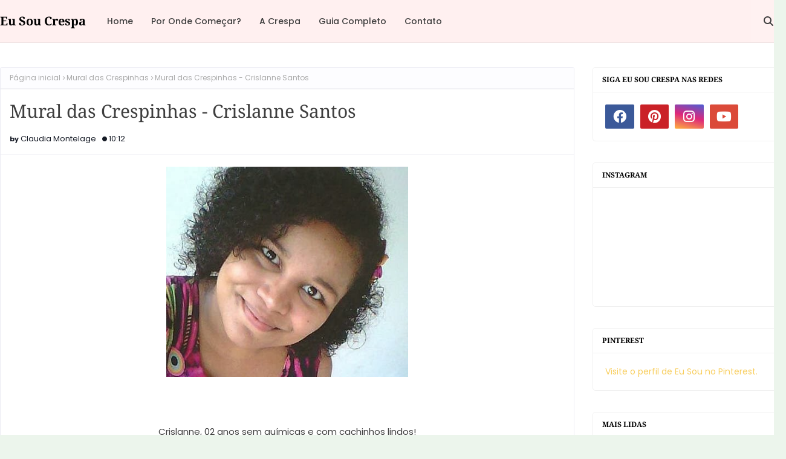

--- FILE ---
content_type: text/html; charset=utf-8
request_url: https://www.google.com/recaptcha/api2/aframe
body_size: 268
content:
<!DOCTYPE HTML><html><head><meta http-equiv="content-type" content="text/html; charset=UTF-8"></head><body><script nonce="4NKX9HM_biJW1s3Nv57lfg">/** Anti-fraud and anti-abuse applications only. See google.com/recaptcha */ try{var clients={'sodar':'https://pagead2.googlesyndication.com/pagead/sodar?'};window.addEventListener("message",function(a){try{if(a.source===window.parent){var b=JSON.parse(a.data);var c=clients[b['id']];if(c){var d=document.createElement('img');d.src=c+b['params']+'&rc='+(localStorage.getItem("rc::a")?sessionStorage.getItem("rc::b"):"");window.document.body.appendChild(d);sessionStorage.setItem("rc::e",parseInt(sessionStorage.getItem("rc::e")||0)+1);localStorage.setItem("rc::h",'1769023367327');}}}catch(b){}});window.parent.postMessage("_grecaptcha_ready", "*");}catch(b){}</script></body></html>

--- FILE ---
content_type: text/plain
request_url: https://www.google-analytics.com/j/collect?v=1&_v=j102&a=1039046246&t=pageview&_s=1&dl=http%3A%2F%2Fwww.eusoucrespa.com.br%2F2014%2F01%2Fmural-das-crespinhas-crislanne-santos.html&ul=en-us%40posix&dt=Mural%20das%20Crespinhas%20-%20Crislanne%20Santos&sr=1280x720&vp=1280x720&_u=IEBAAEABAAAAACAAI~&jid=1037838656&gjid=1560400570&cid=653579963.1769023356&tid=UA-28838407-2&_gid=677481427.1769023356&_r=1&_slc=1&z=1588810957
body_size: -452
content:
2,cG-6291CBG6NZ

--- FILE ---
content_type: text/javascript; charset=UTF-8
request_url: http://www.eusoucrespa.com.br/feeds/posts/default/-/Mural%20das%20Crespinhas?alt=json-in-script&max-results=3&callback=jQuery1124023589098056471158_1769023357242&_=1769023357243
body_size: 2764
content:
// API callback
jQuery1124023589098056471158_1769023357242({"version":"1.0","encoding":"UTF-8","feed":{"xmlns":"http://www.w3.org/2005/Atom","xmlns$openSearch":"http://a9.com/-/spec/opensearchrss/1.0/","xmlns$blogger":"http://schemas.google.com/blogger/2008","xmlns$georss":"http://www.georss.org/georss","xmlns$gd":"http://schemas.google.com/g/2005","xmlns$thr":"http://purl.org/syndication/thread/1.0","id":{"$t":"tag:blogger.com,1999:blog-3988341373300254504"},"updated":{"$t":"2026-01-14T13:06:14.841-03:00"},"category":[{"term":"finalizadores"},{"term":"Notícias"},{"term":"Resenha da Crespa"},{"term":"produto aprovado"},{"term":"corte"},{"term":"Crespo Magia"},{"term":"definir"},{"term":"Manuais"},{"term":"máscara de tratamento"},{"term":"transição"},{"term":"hidratar"},{"term":"Mônica Félix"},{"term":"Videoteca"},{"term":"Inspirações"},{"term":"Mural das Crespinhas"},{"term":"shampoo"},{"term":"Nutrição"},{"term":"Tratamento da Semana"},{"term":"Exemplos da Vida Real"},{"term":"sorteio"},{"term":"Hidratação"},{"term":"Penteado"},{"term":"condicionador"},{"term":"Reconstrução"},{"term":"Dicas Internacionais"},{"term":"Indicação de Profissionais"},{"term":"Crespa Indica"},{"term":"Dicas para a Transição"},{"term":"Comprinhas"},{"term":"Cronograma"},{"term":"Os Melhores do Blog"},{"term":"Coloração"},{"term":"Crespa Diva"},{"term":"Crianças"},{"term":"Entrevista"},{"term":"Ampolas e Sachês"},{"term":"Espaço Cii Magia"},{"term":"Estima"},{"term":"Patrocinado"},{"term":"Publieditorial"},{"term":"Resumo do mês"},{"term":"mechas"},{"term":"Aceitação"},{"term":"Alerta Furada"},{"term":"Kit"},{"term":"Praia e Piscina"},{"term":"Semana Teste"},{"term":"carnaval"},{"term":"sorteios e concursos"},{"term":"workshop"},{"term":"Bazar com Beleza"},{"term":"Combinando 2 Finalizadores"},{"term":"Dicas das Crespinhas"},{"term":"Na Mídia"},{"term":"Pequenos Crespinhos"},{"term":"Serviços"},{"term":"Tipos de cabelos"},{"term":"co-wash"},{"term":"Óleos"},{"term":"Cronologia química"},{"term":"Onde Comprar"},{"term":"Pra Preta"},{"term":"bicarbonato"},{"term":"fantasia"},{"term":"low-poo"}],"title":{"type":"text","$t":"Eu Sou Crespa"},"subtitle":{"type":"html","$t":"Blog dedicado aos cabelos cacheados e cabelos crespos. Cortes, penteados, tratamentos, resenhas, indicação de produtos, profissionais e muito mais! Espaço dedicado desde 2012 as crespas e cacheadas por Claudia Montelage.\n"},"link":[{"rel":"http://schemas.google.com/g/2005#feed","type":"application/atom+xml","href":"http:\/\/www.eusoucrespa.com.br\/feeds\/posts\/default"},{"rel":"self","type":"application/atom+xml","href":"http:\/\/www.blogger.com\/feeds\/3988341373300254504\/posts\/default\/-\/Mural+das+Crespinhas?alt=json-in-script\u0026max-results=3"},{"rel":"alternate","type":"text/html","href":"http:\/\/www.eusoucrespa.com.br\/search\/label\/Mural%20das%20Crespinhas"},{"rel":"hub","href":"http://pubsubhubbub.appspot.com/"},{"rel":"next","type":"application/atom+xml","href":"http:\/\/www.blogger.com\/feeds\/3988341373300254504\/posts\/default\/-\/Mural+das+Crespinhas\/-\/Mural+das+Crespinhas?alt=json-in-script\u0026start-index=4\u0026max-results=3"}],"author":[{"name":{"$t":"Claudia Montelage"},"uri":{"$t":"http:\/\/www.blogger.com\/profile\/12679704695124106523"},"email":{"$t":"noreply@blogger.com"},"gd$image":{"rel":"http://schemas.google.com/g/2005#thumbnail","width":"32","height":"32","src":"\/\/blogger.googleusercontent.com\/img\/b\/R29vZ2xl\/AVvXsEhK_yrac58TaLxjy_BSA4DZa43mzEsLgX7g5rb_vt1y9KyMSX8NO9T_gVXglsguKmsej_IgI0czJQrSXogJnjVRuK0Ql67q5Cpj6GoJKjPI4t8Dl_qBMrAO12L3f0OwtjHP-K0FVEkXetkG59iDM3e2Nk-oL8H5Nh9RTPUJPoecCPtobA\/s220\/glow%20up%20your%20skin%20(336%20x%20336%20px).jpg"}}],"generator":{"version":"7.00","uri":"http://www.blogger.com","$t":"Blogger"},"openSearch$totalResults":{"$t":"16"},"openSearch$startIndex":{"$t":"1"},"openSearch$itemsPerPage":{"$t":"3"},"entry":[{"id":{"$t":"tag:blogger.com,1999:blog-3988341373300254504.post-8680415475495236556"},"published":{"$t":"2014-11-03T10:54:00.000-02:00"},"updated":{"$t":"2014-11-03T10:54:22.942-02:00"},"category":[{"scheme":"http://www.blogger.com/atom/ns#","term":"Mural das Crespinhas"}],"title":{"type":"text","$t":"Mural das Crespinhas - Thaina Montenegro"},"summary":{"type":"text","$t":"\n\n\n\n\nThaina Montenegro do RJ no Mural das Crespinhas!\n\n\n\n\n\nClique aqui para acessar o Mural.\n\n\n\n\n\nParticipe! ;o)\n\n\n\n\n\n\n"},"link":[{"rel":"replies","type":"application/atom+xml","href":"http:\/\/www.eusoucrespa.com.br\/feeds\/8680415475495236556\/comments\/default","title":"Postar comentários"},{"rel":"replies","type":"text/html","href":"http:\/\/www.eusoucrespa.com.br\/2014\/11\/mural-das-crespinhas-thaina-montenegro.html#comment-form","title":"0 Comentários"},{"rel":"edit","type":"application/atom+xml","href":"http:\/\/www.blogger.com\/feeds\/3988341373300254504\/posts\/default\/8680415475495236556"},{"rel":"self","type":"application/atom+xml","href":"http:\/\/www.blogger.com\/feeds\/3988341373300254504\/posts\/default\/8680415475495236556"},{"rel":"alternate","type":"text/html","href":"http:\/\/www.eusoucrespa.com.br\/2014\/11\/mural-das-crespinhas-thaina-montenegro.html","title":"Mural das Crespinhas - Thaina Montenegro"}],"author":[{"name":{"$t":"Claudia Montelage"},"uri":{"$t":"http:\/\/www.blogger.com\/profile\/12679704695124106523"},"email":{"$t":"noreply@blogger.com"},"gd$image":{"rel":"http://schemas.google.com/g/2005#thumbnail","width":"32","height":"32","src":"\/\/blogger.googleusercontent.com\/img\/b\/R29vZ2xl\/AVvXsEhK_yrac58TaLxjy_BSA4DZa43mzEsLgX7g5rb_vt1y9KyMSX8NO9T_gVXglsguKmsej_IgI0czJQrSXogJnjVRuK0Ql67q5Cpj6GoJKjPI4t8Dl_qBMrAO12L3f0OwtjHP-K0FVEkXetkG59iDM3e2Nk-oL8H5Nh9RTPUJPoecCPtobA\/s220\/glow%20up%20your%20skin%20(336%20x%20336%20px).jpg"}}],"media$thumbnail":{"xmlns$media":"http://search.yahoo.com/mrss/","url":"https:\/\/blogger.googleusercontent.com\/img\/b\/R29vZ2xl\/AVvXsEjCa7ZfmrcVEUPGwU1ZhYqYnEDVdIXcB0MxOSZDt4Lb5qHPRs0D-6RPG3gLb_Q56XBVA43hmnNk7OdBofm3m91yx58TpIu_tK2qglVKhVrXOazSUbiXh5OPFfXJio2AjjLt2L4JHgjJ9_Tg\/s72-c\/10410317_738118666242163_2456554887528262934_n.jpg","height":"72","width":"72"},"thr$total":{"$t":"0"}},{"id":{"$t":"tag:blogger.com,1999:blog-3988341373300254504.post-522883326087047512"},"published":{"$t":"2014-05-27T12:27:00.001-03:00"},"updated":{"$t":"2014-05-27T13:14:35.615-03:00"},"category":[{"scheme":"http://www.blogger.com/atom/ns#","term":"Mural das Crespinhas"}],"title":{"type":"text","$t":"Mural das Crespinhas - Ana Carolina Arcângela"},"summary":{"type":"text","$t":"\n\n\n\n\n\n\nAna Carolina Arcângela\u0026nbsp;do DF no Mural das Crespinhas!\n\n\n\n\nClique aqui para acessar o Mural.\n\n\n\n\n\n\nParticipe! ;o)\n\n\n\n\n\n\n\n"},"link":[{"rel":"replies","type":"application/atom+xml","href":"http:\/\/www.eusoucrespa.com.br\/feeds\/522883326087047512\/comments\/default","title":"Postar comentários"},{"rel":"replies","type":"text/html","href":"http:\/\/www.eusoucrespa.com.br\/2014\/05\/mural-das-crespinhas-ana-carolina.html#comment-form","title":"0 Comentários"},{"rel":"edit","type":"application/atom+xml","href":"http:\/\/www.blogger.com\/feeds\/3988341373300254504\/posts\/default\/522883326087047512"},{"rel":"self","type":"application/atom+xml","href":"http:\/\/www.blogger.com\/feeds\/3988341373300254504\/posts\/default\/522883326087047512"},{"rel":"alternate","type":"text/html","href":"http:\/\/www.eusoucrespa.com.br\/2014\/05\/mural-das-crespinhas-ana-carolina.html","title":"Mural das Crespinhas - Ana Carolina Arcângela"}],"author":[{"name":{"$t":"Claudia Montelage"},"uri":{"$t":"http:\/\/www.blogger.com\/profile\/12679704695124106523"},"email":{"$t":"noreply@blogger.com"},"gd$image":{"rel":"http://schemas.google.com/g/2005#thumbnail","width":"32","height":"32","src":"\/\/blogger.googleusercontent.com\/img\/b\/R29vZ2xl\/AVvXsEhK_yrac58TaLxjy_BSA4DZa43mzEsLgX7g5rb_vt1y9KyMSX8NO9T_gVXglsguKmsej_IgI0czJQrSXogJnjVRuK0Ql67q5Cpj6GoJKjPI4t8Dl_qBMrAO12L3f0OwtjHP-K0FVEkXetkG59iDM3e2Nk-oL8H5Nh9RTPUJPoecCPtobA\/s220\/glow%20up%20your%20skin%20(336%20x%20336%20px).jpg"}}],"media$thumbnail":{"xmlns$media":"http://search.yahoo.com/mrss/","url":"https:\/\/blogger.googleusercontent.com\/img\/b\/R29vZ2xl\/AVvXsEgzwkaekuDpiMkwzpTb6csODzhbNLIm1XRF3-cIVGyXYr5ADl2bDVtNOcHsXSaF-zDA0OvukiUj2guazHfkluGxJeEFOk-hSRbLpWkCag_9EETghJg3xiqpQpYnmR_yr5kDQ6S7c07LkPgy\/s72-c\/Ana+Carolina+Arc%C3%A2ngela.jpg","height":"72","width":"72"},"thr$total":{"$t":"0"}},{"id":{"$t":"tag:blogger.com,1999:blog-3988341373300254504.post-3553952095738739384"},"published":{"$t":"2014-05-15T17:04:00.002-03:00"},"updated":{"$t":"2014-05-15T17:04:25.890-03:00"},"category":[{"scheme":"http://www.blogger.com/atom/ns#","term":"Mural das Crespinhas"}],"title":{"type":"text","$t":"Mural das Crespinhas - Bianca Sant'anna"},"summary":{"type":"text","$t":"\n\n\n\nBianca Sant'anna do RJ no Mural das Crespinhas!\n\n\n\nClique aqui para acessar o Mural.\n\n\n\nParticipe! ;o)\n\n\n\n\n"},"link":[{"rel":"replies","type":"application/atom+xml","href":"http:\/\/www.eusoucrespa.com.br\/feeds\/3553952095738739384\/comments\/default","title":"Postar comentários"},{"rel":"replies","type":"text/html","href":"http:\/\/www.eusoucrespa.com.br\/2014\/05\/mural-das-crespinhas-bianca-santanna.html#comment-form","title":"0 Comentários"},{"rel":"edit","type":"application/atom+xml","href":"http:\/\/www.blogger.com\/feeds\/3988341373300254504\/posts\/default\/3553952095738739384"},{"rel":"self","type":"application/atom+xml","href":"http:\/\/www.blogger.com\/feeds\/3988341373300254504\/posts\/default\/3553952095738739384"},{"rel":"alternate","type":"text/html","href":"http:\/\/www.eusoucrespa.com.br\/2014\/05\/mural-das-crespinhas-bianca-santanna.html","title":"Mural das Crespinhas - Bianca Sant'anna"}],"author":[{"name":{"$t":"Claudia Montelage"},"uri":{"$t":"http:\/\/www.blogger.com\/profile\/12679704695124106523"},"email":{"$t":"noreply@blogger.com"},"gd$image":{"rel":"http://schemas.google.com/g/2005#thumbnail","width":"32","height":"32","src":"\/\/blogger.googleusercontent.com\/img\/b\/R29vZ2xl\/AVvXsEhK_yrac58TaLxjy_BSA4DZa43mzEsLgX7g5rb_vt1y9KyMSX8NO9T_gVXglsguKmsej_IgI0czJQrSXogJnjVRuK0Ql67q5Cpj6GoJKjPI4t8Dl_qBMrAO12L3f0OwtjHP-K0FVEkXetkG59iDM3e2Nk-oL8H5Nh9RTPUJPoecCPtobA\/s220\/glow%20up%20your%20skin%20(336%20x%20336%20px).jpg"}}],"media$thumbnail":{"xmlns$media":"http://search.yahoo.com/mrss/","url":"https:\/\/blogger.googleusercontent.com\/img\/b\/R29vZ2xl\/AVvXsEj-gAUXjomo_zfPHx8e1Qz2Uc9k7oSxunlmc106ifa6Bsyd-uXnzypn0MGbKUN_8Z-Gg6hMyjueUY4d69UjcHrpCdlvDva5kxlI8Ta-HJoOPlchPYpVdEDWgRJeRroQChxjBuy3x5sfobpk\/s72-c\/IMG_20140313_192629.jpg","height":"72","width":"72"},"thr$total":{"$t":"0"}}]}});